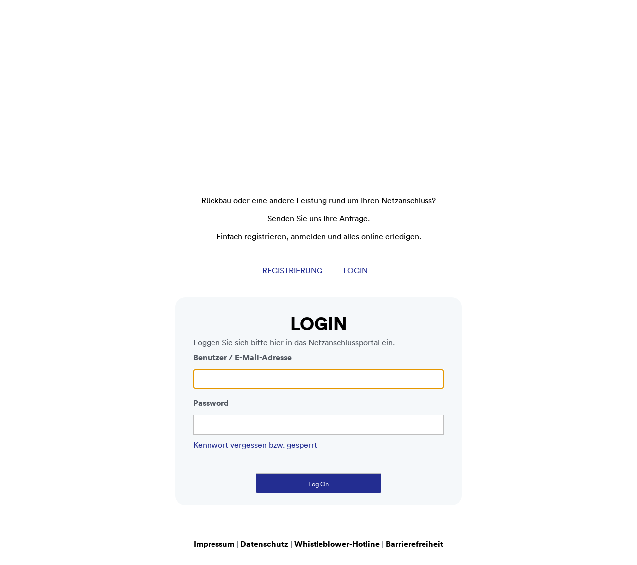

--- FILE ---
content_type: text/html; charset=utf-8
request_url: https://netzanschlussportal.mvv-netze.de/sap/bc/ui5_ui5/gobizusr/hau_ip_6050
body_size: 8549
content:
<!DOCTYPE html>
<html style="height: 100%; margin: 0;">

<head>
    <meta name="viewport" content="width=device-width, initial-scale=1.0, maximum-scale=1.0, user-scalable=no">
    <meta name="apple-mobile-web-app-capable" content="yes">
    <meta name="apple-mobile-web-app-status-bar-style" content="default">
    <title>Netzanschlussportal - MVV Netze GmbH</title>
    <link rel="shortcut icon" href="/sap/public/bc/ui2/INIT/MAH/Favicon_mah.ico" />
     <link rel="stylesheet" href="/sap/public/bc/ui2/logon/themes-v1/sap_bluecrystal/library.css" />
    <style>
@font-face {
    font-family: 'Circular-Pro';
    src: url("/sap/public/bc/ui2/INIT/MAH/Fonts/lineto-circular-pro-book.eot");
    src: url("/sap/public/bc/ui2/INIT/MAH/Fonts/lineto-circular-pro-book.eot?#iefix") format("embedded-opentype"), url("/sap/public/bc/ui2/INIT/MAH/Fonts/lineto-circular-pro-book.woff") format("woff");
    font-weight: 400;
    font-style: normal;
}

@font-face {
    font-family: 'Circular-Pro';
    src: url("/sap/public/bc/ui2/INIT/MAH/Fonts/lineto-circular-pro-black.eot");
    src: url("/sap/public/bc/ui2/INIT/MAH/Fonts/lineto-circular-pro-black.eot?#iefix") format("embedded-opentype"), url("/sap/public/bc/ui2/INIT/MAH/Fonts/lineto-circular-pro-black.woff") format("woff");
    font-weight: 700;
    font-style: normal;
}

@font-face {
    font-family: "SAP-Icons";
    src: url("/sap/public/bc/ui5_ui5/1/resources/sap/ui/core/themes/base/fonts/SAP-icons.woff2");
    src: url("/sap/public/bc/ui5_ui5/1/resources/sap/ui/core/themes/base/fonts/SAP-icons.woff") format("woff");
    src: url("/sap/public/bc/ui5_ui5/1/resources/sap/ui/core/themes/base/fonts/SAP-icons.ttf") format("truetype");
}

:not(.sapUiIcon) {
    font-family: "Circular-Pro", Arial, sans-serif;
}

.h3 {
    font-size: 24px !important;
    font-weight: 700 !important;
}

.h5 {
    font-size: 16px !important;
    font-weight: 700 !important;
}

@media (min-width: 1280px) {
    .loginWrapper {
        width: 1280px;
        margin: auto;
    }
}

@media (min-width: 1024px) {
    .sapUiSraLoginPage {
        padding: 0 2rem;
        box-sizing: border-box;
    }
}

@media (max-width: 1023px) and (min-width: 600px) {
    .sapUiSraLoginPage {
        padding: 1rem;
        box-sizing: border-box;
    }
}

.logoHeader.sapMIBar.sapMTB .sapMBarChild {
    margin: auto;
    width: 37%;
    padding-top: 1rem;
}

.logoHeader.sapMTB {
    height: auto;
}

.logoHeader.reglog .sapMITBHead {
    height: auto;
    margin: auto;
    text-align: center;
    width: 100%;
}

.logoImage .sapMImageContentImageIcon {
    height: 100%;
    width: 100%;
    max-height: 100%;
    position: static;
}

.logoImage.sapMImageContent {
    height: 100%;
    width: 100%;
    max-height: 100%;
}

.logoImage.sapMIBar>.sapMBarChild:first-child {
    margin: auto;
}

.sapMBtn .sapMBtnInner {
    background: #FFF;
    color: #002e5f;
}

.sapMBtn .sapMBtnIcon, .sapMBtnContent {
    color: #002e5f;
}

.sapThemeBrand-asBackgroundColor {
    background-color: transparent;
}

.sapUiBody {
    background-size: 100% auto;
    -webkit-background-size: 100% auto;
    background-attachment: scroll;
    color: #515760;
}

.sapUiSraLoginView {
    position: absolute;
    top: 0;
    left: 0;
    right: 0;
    bottom: 0;
}

.sapUiSraBrandingBar {
    position: absolute;
    top: 0;
    left: 0;
    right: 0;
    height: 4px;
    z-index: 99;
}

.sapUiSraHeader {
    text-align: center;
    position: absolute;
    top: 4px;
    left: 0;
    right: 0;
    background: rgba(0, 0, 0, 0.6);
    box-shadow: inset 0px 0.5rem 0px 0px rgba(0, 0, 0, 1);
    color: #ffffff;
}

.sapUiSraHeader .sapUiSraTitle {
    font-size: 1.25em;
    font-weight: 600;
    padding: 4px 16px;
}

.sapUiSraHeader .sapUiSraSubTitle {
    font-size: 1em;
    font-weight: 400;
    padding: 4px 16px;
}

.sapUiSraFooter {
    position: fixed;
    bottom: 0;
    left: 0;
    right: 0;
    height: 64px;
    z-index: 99;
}

.sapUiSraFooterAbsolute .sapUiSraFooter {
    position: absolute;
}

.sapUiSraLoginLogo {
    position: absolute;
    bottom: 16px;
    left: 16px;
    height: 32px;
}

.sapUiSraLoginCopyright {
    position: absolute;
    bottom: 16px;
    right: 16px;
    font-size: 0.75em;
    max-width: 320px;
    text-align: right;
}

.sapUiSraLoginNormalSep {
    margin-top: 64px;
}

.sapUiSraLoginPage {
    margin-right: auto;
    margin-left: auto;
    margin-top: 1.75rem;
    width: 50%;
    min-width: 450px;
    padding-bottom:50px;
}

.sapUiSraLoginPage .sapMBar+.sapMBar {
    margin-top: 8px;
}

.sapUiSraLoginPage .sapMLabel {
    font-size: 1em;
    white-space: normal;
    line-height: 40px;
    display: inline-block;
    font-weight: bold;
}

.sapUiSraLoginPage .sapMInputBase {
    margin: 0;
    height: 40px;
    padding: 0px;
}

.sapUiSraLoginPage .sapMBtn, .sapUiSraChangePwdForm .sapMBtn {
    border: 1px solid #bfbfbf;
    border-radius: 0.125rem;
    width: 50%;
    box-shadow: none;
    height: 2.5rem;
    padding: 0;
}

.sapUiSraLoginPage .sapMBtn .sapMBtnInner {
    color: rgb(14, 82, 144);
    background: rgb(255, 255, 255);
}

.sapUiSraLoginPage .sapMBtnContent {
    color: white;
    display: block;
    overflow: hidden;
    text-overflow: ellipsis;
    white-space: nowrap;
    vertical-align: top;
    text-shadow: none;
}

.sapUiSraLoginPage .sapMBtnDefault, .sapUiSraLoginPage .sapMBtnEmphasized, .sapUiSraChangePwdForm .sapMBtnDefault, .sapUiSraChangePwdForm .sapMBtnEmphasized {
    vertical-align: baseline;
}

.sapUiSraLoginPage .sapMInputBaseInner, .sapUiSraChangePwdForm .sapMInputBaseInner {
    bcolor: #000000;
    background-color: #ffffff !important;
    border: 1px solid #bfbfbf;
    font-size: 0.875rem;
    font-family: Arial, Helvetica, sans-serif;
    line-height: normal;
    height: 2.5rem;
    padding: 0 0.75rem;
    width: 100%
}

.sapUiSraLoginPage .sapUiSraMessage {
    height: auto;
    max-height: 64px;
    overflow-y: auto;
    line-height: normal;
    width: 368px;
    padding-top: 4px;
    padding-bottom: 4px;
}

.sapUiSraLoginPage .sapUiSraMessageContainer {
    margin-top: 16px;
}

.sapUiSraLoginPage .sapUiSraMessageError {
    border-color: &#x23;e52929;
    border-width: 2px;
    border-style: solid;
    background-color: &#x23;fad4d4;
}

.sapUiSraLoginPage .sapUiSraMessageInfo {
    background-color: &#x23;f7f7f7;
}

.sapUiSraLoginPage .sapThemeText {
    font-size: 0.875em;
    line-height: normal;
}

.sapUiSraMessageContainer .sapMBar {
    padding-left: 14px;
    padding-right: 14px;
}

.sapUiSraBtnBlock {
    height: 48px;
    overflow: hidden;
}

.sapUiSraLoginButtonBlock .sapUiSraBtnBlock+.sapUiSraBtnBlock {
    margin-top: 12px;
}

.sapUiSraSingleButtonBlock {
    margin-top: 48px;
}

.sapUiSraChangePwdForm .sapMBar {
    width: 100%;
}

.sapUiSraLoginForm .sapMLabel, .sapUiSraChangePwdForm .sapMLabel {
    width: 100%;
    color: #515760;
}

.sapUiSraLoginForm .sapMInputBase, .sapUiSraChangePwdForm .sapMInputBase {
    display: inline-block;
    width: 100%;
}

.sapUiSraChangePwdForm #USERNAME_FIELD-inner {
    padding: 0 8px;
}

.sapUiSraTextError {
    color: rgb(229, 41, 41);
}

.sapUiSraLoginChangePwd .sapMLabel {
    width: 100%;
    text-align: center;
}

.sapUiMozSraSelect#LANGUAGE_SELECT {
    height: 1.25em;
}

.sapMBtn.sapMBtnDefault:hover, .sapMBtn.sapMBtnDefault:focus {
    background-color: &#x23;d0d0d0;
}

.sapMBtn.sapMBtnEmphasized:hover, .sapMBtn.sapMBtnEmphasized:focus {
    background-color: &#x23;007cc0;
}

.sapUiSraMessageError:hover, .sapUiSraMessageError:focus {
    background-color: &#x23;dab4b4;
}

.sapUiSraMessageInfo:hover, .sapUiSraMessageInfo:focus {
    background-color: &#x23;d0d0d0;
}

.sapUiSraLoginPage .sapUiSraChangePwdForm .sapUiSraMessageContainer {
    margin-top: 15px;
}

/* blue message strips */
.sapMMsgStrip {
    border: 1px solid;
    border-radius: 0.1875rem;
    box-sizing: border-box;
    font-size: 0.875rem;
    font-weight: normal;
    padding: 0.4375rem 1rem;
    position: relative;
    min-height: 2rem;
}
.sapMMsgStripInformation {
    background-color: rgb(35 45 145 / 0.10);
    border-color: #232d91;
    color: #232d91;
}
.sapUiTinyMarginTopBottom {
    margin-top: 0.5rem !important;
    margin-bottom: 0.5rem !important;
}
.sapMMsgStripIcon ~ .sapMMsgStripMessage {
    margin-left: 1.5rem;
}
.sapMMsgStripMessage {
    max-height: 10rem;
    overflow: auto;
}
.sapMMsgStripInformation .sapMMsgStripIcon {
    color: #232d91 !important;
}
.sapMMsgStripIcon {
    position: absolute;
    left: 0;
    width: 2.5rem;
    text-align: center;
}
.pwHintIcon {
    font-style: normal !important;
    font-size: 10px;
    border: 1px solid;
    padding: 1px 5px 1px 5px;
    font-weight: bold;
}

@media (max-height: 720px) {
    .sapUiSraLoginPage {
        margin-top: 120px;
    }
    .sapUiSraLoginButtonBlock {
        margin-top: 32px;
    }
    .sapUiSraSingleButtonBlock {
        margin-top: 32px;
    }
}

/* Background image */

@media (orientation: portrait) {
    .sapUiBody {
        background-size: auto 100%;
        -webkit-background-size: auto 100%;
    }
}

/* Mobile portrait */

@media (max-width: 480px) and (orientation: portrait), (max-width: 360px) {
    .sapUiSraSubTitle {
        display: none;
    }
    .sapUiSraLoginView {
        font-size: 0.875em;
        overflow: visible;
    }
    .sapUiSraLoginCopyright {
        max-width: 160px;
    }
    .sapUiSraLoginPage {
        margin-top: 48px;
        width: 288px;
        min-width: 100%
    }
    .sapUiSraLoginPage .sapUiSraMessage {
        max-height: 34px;
        width: 256px;
    }
    .sapUiSraLoginPage .sapUiSraMessageContainer, sapUiSraChangePwdForm .sapUiSraMessageContainer {
        margin-top: 8px;
    }
    .sapUiSraLoginButtonBlock {
        margin-top: 8px;
    }
    .sapUiSraSingleButtonBlock {
        margin-top: 8px;
    }
    .sapUiSraLoginForm .sapMBar, .sapUiSraChangePwdForm .sapMBar {
        width: 100%;
    }
    .sapUiSraLoginForm .sapMLabel {
        width: 100%;
    }
    .sapUiSraLoginForm .sapMInputBase {
        display: inline-block;
        width: 100%;
    }
    .sapUiSraChangePwdForm .sapMLabel {
        width: 144px;
    }
    .sapUiSraChangePwdForm .sapMInputBase {
        display: inline-block;
        width: 112px;
    }
}

@media (max-height: 459px) and (orientation: portrait), (max-height: 459px) and (max-width: 360px) {
    .sapUiSraLoginHeight5 {
        height: 476px;
    }
    .sapUiSraLoginHeight5 .sapUiSraFooter {
        background-color: #f7f7f7;
    }
}

@media (max-height: 411px) and (orientation: portrait), (max-height: 411px) and (max-width: 360px) {
    .sapUiSraLoginHeight4 {
        height: 428px;
    }
    .sapUiSraLoginHeight4 .sapUiSraFooter {
        background-color: #f7f7f7;
    }
}

@media only screen and (max-height: 363px) and (orientation: portrait), (max-height: 363px) and (max-width: 360px) {
    .sapUiSraLoginHeight3 {
        height: 380px;
    }
    .sapUiSraLoginHeight3 .sapUiSraFooter {
        background-color: #f7f7f7;
    }
}

@media only screen and (max-height: 315px) and (orientation: portrait), (max-height: 315px) and (max-width: 360px) {
    .sapUiSraLoginHeight2 {
        height: 332px;
    }
    .sapUiSraLoginHeight2 .sapUiSraFooter {
        background-color: #f7f7f7;
    }
}

/* Mobile landscape */

@media (max-height: 568px) and (min-width: 361px) and (orientation: landscape) {
    .sapUiSraSubTitle {
        display: none;
    }
    .sapUiSraLoginView {
        font-size: 0.875em;
        overflow: visible;
    }
    .sapUiSraLoginPage {
        margin-top: 48px;
        width: 400px;
    }
    .sapUiSraLoginCopyright {
        max-width: 320px;
    }
    .sapUiSraLoginPage .sapUiSraMessage {
        max-height: 34px;
        width: 368px;
    }
    .sapUiSraLoginPage .sapUiSraMessageContainer {
        margin-top: 8px;
    }
    .sapUiSraBtnBlock {
        height: 40px;
    }
    .sapUiSraLoginPage .sapMBtn {
        height: 40px;
        line-height: 40px;
    }
    .sapUiSraLoginPage .sapMBtnContent {
        line-height: 40px;
    }
    .sapUiSraLoginPage .sapMBar {}
    .sapUiSraLoginButtonBlock {
        margin-top: 8px;
    }
    .sapUiSraLoginButtonBlock .sapUiSraBtnBlock {
        display: inline-block;
        width: 192px;
    }
    .sapUiSraLoginButtonBlock .sapUiSraBtnBlock+.sapUiSraBtnBlock {
        margin-top: 0;
        margin-left: 16px;
    }
    .sapUiSraAfterLogin .sapUiSraLoginButtonBlock .sapUiSraBtnBlock {
        display: block;
        width: 400px;
    }
    .sapUiSraSingleButtonBlock {
        margin-top: 8px;
    }
    .sapUiSraLoginForm .sapMBar, .sapUiSraChangePwdForm .sapMBar {
        width: 368px;
    }
    .sapUiSraLoginForm .sapMInputBase {
        display: inline-block;
        width: 248px;
    }
    .sapUiSraChangePwdForm .sapMLabel {
        width: 176px;
    }
    .sapUiSraChangePwdForm .sapMInputBase {
        display: inline-block;
        width: 192px;
    }
}

@media (max-height: 395px) and (min-width: 361px) and (orientation: landscape) {
    .sapUiSraLoginHeight5 {
        height: 412px;
    }
    .sapUiSraLoginHeight5 .sapUiSraFooter {
        background-color: #f7f7f7;
    }
}

@media (max-height: 347px) and (min-width: 361px) {
    .sapUiSraLoginHeight4 {
        height: 364px;
    }
    .sapUiSraLoginHeight4 .sapUiSraFooter {
        background-color: #f7f7f7;
    }
}

@media (max-height: 299px) and (min-width: 361px) {
    .sapUiSraLoginHeight3 {
        height: 316px;
    }
    .sapUiSraLoginHeight3 .sapUiSraFooter {
        background-color: #f7f7f7;
    }
}

@media (max-height: 251px) and (min-width: 361px) {
    .sapUiSraLoginHeight2 {
        height: 268px;
    }
    .sapUiSraLoginHeight2 .sapUiSraFooter {
        background-color: #f7f7f7;
    }
}

@media (max-height: 200px) {
    .sapUiSraFooter {
        display: none;
    }
}

/* Login animation */

.sapUiSraLoginPage {
    opacity: 1;
    transform: scale(1);
    transition: all 0.5s cubic-bezier(0.420, 0.000, 0.580, 1.000);
    -webkit-transform: scale(1);
    -webkit-transition: all 0.5s cubic-bezier(0.420, 0.000, 0.580, 1.000);
    -ms-transform: scale(1);
    -ms-transition: all 0.5s cubic-bezier(0.420, 0.000, 0.580, 1.000);
}

.sapUiSraLoginSplashScreen .sapUiSraLoginPage {
    opacity: 0.5;
    transform: scale(0.5);
    -webkit-transform: scale(0.5);
    -ms-transform: scale(0.5);
}

.sapUiSraAfterLogin .sapUiSraLoginHidden {
    opacity: 0;
    transition: opacity 0.5s;
    -webkit-transition: opacity 0.5s;
    -ms-transition: opacity 0.5s;
}

.sapUiSraLoginBtnBlock {
    position: relative;
    text-align: center;
}

.sapUiSraDisplayBeforeLogin {
    display: block;
}

.sapUiSraAfterLogin .sapUiSraDisplayBeforeLogin {
    display: none;
}

.sapUiSraDisplayAfterLogin {
    display: none;
    opacity: 0;
    transition: opacity 0.2s;
    -webkit-transition: opacity 0.2s;
    -ms-transition: opacity 0.2s;
}

.sapUiSraAfterLogin .sapUiSraDisplayAfterLogin {
    display: block;
    opacity: 1;
}

.sapUiSraLogonAnimation {
    display: none;
    opacity: 0;
    transition: opacity 0.2s;
    -webkit-transition: opacity 0.2s;
    -ms-transition: opacity 0.2s;
}

.sapUiSraShowLogonAnimation .sapUiSraLogonAnimation {
    display: block;
    opacity: 1;
}

#sapUiSraFlower {
    opacity: .5;
    position: absolute;
    right: 0;
    top: 0;
    left: 0;
    margin: 0 auto;
    padding-right: 25px;
    width: 25px;
}

.sapUiSraFlowerBlossom {
    animation-name: sapUiSraFlowerBlossomRotate;
    animation-iteration-count: infinite;
    animation-timing-function: linear;
    position: absolute;
    height: 25px;
    width: 25px;
    transform-origin: 100% 100%;
    -webkit-animation-name: sapUiSraFlowerBlossomRotate;
    -webkit-animation-iteration-count: infinite;
    -webkit-animation-timing-function: linear;
    -webkit-transform-origin: 100% 100%;
    -moz-transform-origin: 100% 100%;
}

.sapMBtn .sapUiSraFlowerBlossom {
    position: absolute;
    margin-left: auto;
    margin-right: auto;
    top: -77px;
    left: -100px;
    right: 0;
    opacity: 0.5;
    height: 100px!important;
    width: 100px!important;
}

#sapUiSraFlower .sapUiSraFlowerBlossom {
    animation-duration: 4s;
    -webkit-animation-duration: 4s;
}

.sapUiSraFlowerLeafContainer {
    animation-direction: alternate;
    animation-iteration-count: infinite;
    animation-timing-function: linear;
    position: absolute;
    height: inherit;
    width: inherit;
    transform-origin: 100% 100%;
    -webkit-animation-direction: alternate;
    -webkit-animation-iteration-count: infinite;
    -webkit-animation-timing-function: linear;
    -webkit-transform-origin: 100% 100%;
    -moz-transform-origin: 100% 100%;
}

.sapUiSraFlowerLeaf {
    animation-direction: alternate;
    animation-iteration-count: infinite;
    animation-timing-function: ease-in;
    background-color: #009DE0;
    border-radius: 100px;
    border-bottom-right-radius: 0;
    position: absolute;
    height: inherit;
    width: inherit;
    transform-origin: 100% 100%;
    -webkit-animation-direction: alternate;
    -webkit-animation-iteration-count: infinite;
    -webkit-animation-timing-function: ease-in;
    -webkit-transform-origin: 100% 100%;
    -moz-transform-origin: 100% 100%;
}

.sapMBtn #sapUiSraFlower .sapUiSraFlowerLeaf {
    background-color: white;
}

#sapUiSraFlower .sapUiSraFlowerLeafContainer1 {
    animation-duration: 4s;
    animation-name: sapUiSraFlowerFadeLeaf-1;
    -webkit-animation-duration: 4s;
    -webkit-animation-name: sapUiSraFlowerFadeLeaf-1;
}

#sapUiSraFlower .sapUiSraFlowerLeafContainer2 {
    animation-duration: 10s;
    animation-name: sapUiSraFlowerFadeLeaf-2;
    -webkit-animation-duration: 10s;
    -webkit-animation-name: sapUiSraFlowerFadeLeaf-2;
}

#sapUiSraFlower .sapUiSraFlowerLeafContainer3 {
    animation-duration: 9s;
    animation-name: sapUiSraFlowerFadeLeaf-3;
    -webkit-animation-duration: 9s;
    -webkit-animation-name: sapUiSraFlowerFadeLeaf-3;
}

#sapUiSraFlower .sapUiSraFlowerLeafContainer4 {
    animation-duration: 6s;
    animation-name: sapUiSraFlowerFadeLeaf-4;
    -webkit-animation-duration: 6s;
    -webkit-animation-name: sapUiSraFlowerFadeLeaf-4;
}

#sapUiSraFlower .sapUiSraFlowerLeafContainer5 {
    animation-duration: 10s;
    animation-name: sapUiSraFlowerFadeLeaf-5;
    -webkit-animation-duration: 10s;
    -webkit-animation-name: sapUiSraFlowerFadeLeaf-5;
}

.sapUiSraFlowerLeaf1 {
    animation-duration: 0.75s;
    -webkit-animation-duration: 0.75s;
    transform: rotate(0deg);
    -moz-transform: rotate(0deg);
    -webkit-transform: rotate(0deg);
}

#sapUiSraFlower .sapUiSraFlowerLeaf1 {
    animation-name: sapUiSraFlowerScaleLeaf-1;
    -webkit-animation-name: sapUiSraFlowerScaleLeaf-1;
}

.sapUiSraFlowerLeaf2 {
    animation-duration: 0.5s;
    -webkit-animation-duration: 0.5s;
    transform: rotate(72deg);
    -moz-transform: rotate(72deg);
    -webkit-transform: rotate(72deg);
}

#sapUiSraFlower .sapUiSraFlowerLeaf2 {
    animation-name: sapUiSraFlowerScaleLeaf-2;
    -webkit-animation-name: sapUiSraFlowerScaleLeaf-2;
}

.sapUiSraFlowerLeaf3 {
    animation-duration: 0.6s;
    -webkit-animation-duration: 0.6s;
    transform: rotate(144deg);
    -moz-transform: rotate(144deg);
    -webkit-transform: rotate(144deg);
}

#sapUiSraFlower .sapUiSraFlowerLeaf3 {
    animation-name: sapUiSraFlowerScaleLeaf-3;
    -webkit-animation-name: sapUiSraFlowerScaleLeaf-3;
}

.sapUiSraFlowerLeaf4 {
    animation-duration: 0.9s;
    -webkit-animation-duration: 0.9s;
    transform: rotate(216deg);
    -moz-transform: rotate(216deg);
    -webkit-transform: rotate(216deg);
}

#sapUiSraFlower .sapUiSraFlowerLeaf4 {
    animation-name: sapUiSraFlowerScaleLeaf-4;
    -webkit-animation-name: sapUiSraFlowerScaleLeaf-4;
}

.sapUiSraFlowerLeaf5 {
    animation-duration: 1.3s;
    -webkit-animation-duration: 1.3s;
    transform: rotate(288deg);
    -moz-transform: rotate(288deg);
    -webkit-transform: rotate(288deg);
}

#sapUiSraFlower .sapUiSraFlowerLeaf5 {
    animation-name: sapUiSraFlowerScaleLeaf-5;
    -webkit-animation-name: sapUiSraFlowerScaleLeaf-5;
}

@keyframes sapUiSraFlowerBlossomRotate {
    100% {
        transform: rotate(360deg);
        -moz-transform: rotate(360deg);
    }
}

@-webkit-keyframes sapUiSraFlowerBlossomRotate {
    from {
        -webkit-transform: rotate(0deg);
    }
    to {
        -webkit-transform: rotate(360deg);
    }
}

@keyframes sapUiSraFlowerFadeLeaf-1 {
    0% {
        opacity: 0.2;
    }
    50% {
        opacity: 1;
    }
    100% {
        opacity: 0.2;
    }
}

@keyframes sapUiSraFlowerFadeLeaf-2 {
    0% {
        opacity: 0.2;
    }
    50% {
        opacity: 1;
    }
    100% {
        opacity: 0.2;
    }
}

@keyframes sapUiSraFlowerFadeLeaf-3 {
    0% {
        opacity: 0.2;
    }
    50% {
        opacity: 1;
    }
    100% {
        opacity: 0.2;
    }
}

@keyframes sapUiSraFlowerFadeLeaf-4 {
    0% {
        opacity: 0.2;
    }
    50% {
        opacity: 1;
    }
    100% {
        opacity: 0.2;
    }
}

@keyframes sapUiSraFlowerFadeLeaf-5 {
    0% {
        opacity: 0.2;
    }
    50% {
        opacity: 1;
    }
    100% {
        opacity: 0.2;
    }
}

@-webkit-keyframes sapUiSraFlowerFadeLeaf-1 {
    0% {
        opacity: 0.2;
    }
    50% {
        opacity: 1;
    }
    100% {
        opacity: 0.2;
    }
}

@-webkit-keyframes sapUiSraFlowerFadeLeaf-2 {
    0% {
        opacity: 0.2;
    }
    50% {
        opacity: 1;
    }
    100% {
        opacity: 0.2;
    }
}

@-webkit-keyframes sapUiSraFlowerFadeLeaf-3 {
    0% {
        opacity: 0.2;
    }
    50% {
        opacity: 1;
    }
    100% {
        opacity: 0.2;
    }
}

@-webkit-keyframes sapUiSraFlowerFadeLeaf-4 {
    0% {
        opacity: 0.2;
    }
    50% {
        opacity: 1;
    }
    100% {
        opacity: 0.2;
    }
}

@-webkit-keyframes sapUiSraFlowerFadeLeaf-5 {
    0% {
        opacity: 0.2;
    }
    50% {
        opacity: 1;
    }
    100% {
        opacity: 0.2;
    }
}

@keyframes sapUiSraFlowerScaleLeaf-1 {
    100% {
        transform: scale(1.25) rotate(0deg);
    }
}

@keyframes sapUiSraFlowerScaleLeaf-2 {
    100% {
        transform: scale(1.25) rotate(77deg);
    }
}

@keyframes sapUiSraFlowerScaleLeaf-3 {
    100% {
        transform: scale(1.25) rotate(144deg);
    }
}

@keyframes sapUiSraFlowerScaleLeaf-4 {
    100% {
        transform: scale(1.25) rotate(216deg);
    }
}

@keyframes sapUiSraFlowerScaleLeaf-5 {
    100% {
        transform: scale(1.25) rotate(288deg);
    }
}

@-webkit-keyframes sapUiSraFlowerScaleLeaf-1 {
    100% {
        -webkit-transform: scale(1.25) rotate(0deg);
    }
}

@-webkit-keyframes sapUiSraFlowerScaleLeaf-2 {
    100% {
        -webkit-transform: scale(1.25) rotate(77deg);
    }
}

@-webkit-keyframes sapUiSraFlowerScaleLeaf-3 {
    100% {
        -webkit-transform: scale(1.25) rotate(144deg);
    }
}

@-webkit-keyframes sapUiSraFlowerScaleLeaf-4 {
    100% {
        -webkit-transform: scale(1.25) rotate(216deg);
    }
}

@-webkit-keyframes sapUiSraFlowerScaleLeaf-5 {
    100% {
        -webkit-transform: scale(1.25) rotate(288deg);
    }
}

.sapMBtn, .sapMBtnEmphasized {
    background-color: transparent;
}

.sapUiSraLoginForm, .sapUiSraChangePwdForm, .sapUiSraChangePwdEndForm {
    padding: 1rem 2.25rem;
    box-sizing: border-box;
    background-color: #f5f8fa;
    border-radius: 1.25rem;
    margin-bottom: 70px;
}

h1 {
    text-align: center;
    width: 100%;
    color: #000000;
    text-transform: uppercase;
    font-weight: 700;
    font-size: 2.25rem;
    margin-top: 11px;
    margin-bottom: 5px
}

input:-webkit-autofill {
    -webkit-box-shadow: 0 0 0px 1000px #fff inset !important;
    color: #515760;
}

.switch_login {
    text-align: center;
    margin-bottom: 2.8rem;
    margin-left: -15px;
}

.switch_login a {
    color: #232d91;
    text-transform: uppercase;
    text-decoration: none;
    padding: 19px;
}

.forgot_pw a, .forgot_pw {
    color: #232d91;
    text-decoration: none;
    margin-top: 10px;
}

.sapUiSraBrandingBar {
    background-color: #232d91;
}

.sapUiSraLoginPage .sapUiSraMessageError {
    background-color: #fbdfdf;
    border-color: #e52929;
    border: 1px solid #e52929;
    border-radius: 0.1875rem;
    box-sizing: border-box;
    font-size: 0.875rem;
    font-weight: normal;
    padding: 0.4375rem 1rem;
    position: relative;
}

.sapUiSraLoginPage .sapUiSraMessageContainer {
    margin-top: 0px;
    margin-bottom: 15px;
    width: 100%;
}

.sapUiSraLoginPage .sapUiSraMessageError {
    width: 100%;
}

.sapUiSraChangePwdForm, .sapUiSraChangePwdEndForm {
    margin-top: 100px;
}

.sapUiSraLoginPage .sapMBtn, .sapUiSraChangePwdForm .sapMBtn {
    display: block;
    margin: auto;
    background-color: #232d91;
}

.regIntroText{
    text-align: center;
    color:black !important;
    margin-bottom: 3rem;
}

/* NEW */

/* .loginWrapper{
    color: #000000;
font-size: 1rem;
-webkit-tap-highlight-color: transparent;
height: 100%;
position: relative;
isolation: isolate;
z-index: 0;
font-family: Hind;
display: block;
box-sizing: border-box;
padding-top: 1rem;
width: 50% !important;
margin: auto;
} */

.loginWrapper {
    padding-top: 1rem;
    box-sizing: border-box;
}

.logoHeader {
    font-size: 1rem;
    -webkit-tap-highlight-color: transparent;
    display: block;
    width: 100%;
    position: relative;
    z-index: 1;
    line-height: 3rem;
    text-shadow: 0 0.0625rem 0 rgba(255, 255, 255, 0.5);
    font-family: Hind;
    height: 9rem;
    box-shadow: none;
    background: -webkit-linear-gradient(top, #f7f7f7 0, #f2f2f2 33%, #f2f2f2 75%, #ededed 100%);
    color: #666666;
    background-color: #ffffff;
    filter: none;
    background-image: none;
}

#__bar0-BarLeft {
    font-size: 1rem;
    line-height: 3rem;
    text-shadow: 0 0.0625rem 0 rgba(255, 255, 255, 0.5);
    color: #666666;
    -webkit-tap-highlight-color: transparent;
    white-space: nowrap;
    overflow: hidden;
    text-overflow: ellipsis;
    position: absolute;
    height: 100%;
    left: 0;
    margin-left: 0;
    box-sizing: border-box;
    padding-left: 0.25rem;
    font-family: Hind;
}

#__bar0-BarMiddle {
    font-size: 1rem;
    line-height: 3rem;
    text-shadow: 0 0.0625rem 0 rgba(255, 255, 255, 0.5);
    color: #666666;
    -webkit-tap-highlight-color: transparent;
    text-align: center;
    width: 100%;
    height: 0;
    top: 0;
    left: 0;
    font-family: Hind;
}

#__bar0-BarPH {
    font-size: 1rem;
    line-height: 3rem;
    text-shadow: 0 0.0625rem 0 rgba(255, 255, 255, 0.5);
    color: #666666;
    text-align: center;
    -webkit-tap-highlight-color: transparent;
    white-space: nowrap;
    overflow: hidden;
    text-overflow: ellipsis;
    display: inline-block;
    height: 3rem;
    vertical-align: top;
    box-sizing: border-box;
    padding-right: 0.25rem;
    padding-left: 0.25rem;
    font-family: Hind;
    width: 100%;
}

#__bar0-BarRight {
    font-size: 1rem;
    line-height: 3rem;
    text-shadow: 0 0.0625rem 0 rgba(255, 255, 255, 0.5);
    color: #666666;
    -webkit-tap-highlight-color: transparent;
    white-space: nowrap;
    overflow: hidden;
    text-overflow: ellipsis;
    position: absolute;
    height: 100%;
    text-align: right;
    right: 0;
    margin-right: 0;
    box-sizing: border-box;
    padding-right: 0.25rem;
    font-family: Hind;
}

.logoImage {
    line-height: 3rem;
    color: #666666;
    text-align: center;
    white-space: nowrap;
    -webkit-tap-highlight-color: transparent;
    outline: none;
    height: 100%;
    width: 100%;
    max-height: 100%;
    position: static;
    margin-left: 0;
    margin-right: 0;
}

.logoImage .sapMImageContentImageIcon {
    line-height: 3rem;
    text-align: center;
    white-space: nowrap;
    border: none;
    -webkit-tap-highlight-color: rgba(255, 255, 255, 0);
    display: block;
    position: absolute;
    right: 6px;
    bottom: 0;
    height: 100%;
    width: 100%;
    max-height: 100%;
}

#LOGIN_LINK:hover .sapMBtnContent {
    color: #002e5f;
}

#LOGIN_LINK:hover {
    background-color: #eaeaea;
}

/* Footer/Impressum */
.legalFooter {
    position: fixed;
    height: 50px;
    line-height: 50px;
    width: 100%;
    bottom: 0;
    z-index: 1000;
    text-align: center;
    background: white;
    border-top: 1px solid black;

}

.legalFooter a {
    color: black;
    text-decoration: none;
}

.legalFooter a:hover {
    text-decoration: underline;
}</style>

    <!--[if lte IE 8]>
<style>
.dummy { }
.sapUiSraLoginPage { margin-top: 120px; }
.sapUiSraLoginPage .sapMInputBase { height: 40px; padding-top: 10px; line-height: 40px; }
.sapUiSraLoginPage .sapMInputBaseInner { line-height: 40px; }
.sapUiSraChangePwdForm .sapMInputBase#USERNAME_FIELD { padding-top: 0px; }
.sapUiSraChangePwdForm .sapMInputBaseInner { line-height: 40px; }
.sapUiBody { filter: progid:DXImageTransform.Microsoft.AlphaImageLoader(src="/sap/public/bc/ui2/logon/img/login_background_ie8.jpg",sizingMethod='scale'); }
</style>

<![endif]-->
    <style id="antiClickjack" type="text/css">
        body {
            display: none !important;
        }
    </style>
    <script>
function icf_system_cookiesDisabled(){
var cookie_field = document.getElementsByName("sap-system-login-cookie_disabled")[0];
var cookie_old = cookie_field.value;
document.cookie = "Active=true;EXPIRES=Monday, 31-Dec-2026 23:59:59 GMT;";
if (document.cookie.indexOf("Active=true") >= 0) {
document.cookie = "Active=true;EXPIRES=Monday, 31-Dec-2026 23:59:59 GMT;";
cookie_field.value = "";
}
else{
cookie_field.value = "X";
}
return cookie_field.value != cookie_old;
}
function icf_system_cookieCheck(){
if (! document.getElementsByName("sap-system-login-basic_auth")[0].value ) {
if (icf_system_cookiesDisabled())
document.loginForm.submit();
}
}
function setFocusSafe(name){
  var el = document.getElementsByName(name)[0];
  if (!el.disabled) el.focus();
}
var wait = 4000;
function selfSubmit(){
  sapSL_Submit( "" );
}
function checkKey2Login(evt){
var keyCode = document.layers ? evt.which : document.all ? evt.keyCode : evt.keyCode;
if(keyCode == 13) 
callSubmitLogin('onLogin');
}
function checkKey2Changepw(evt){
var keyCode = document.layers ? evt.which : document.all ? evt.keyCode : evt.keyCode;
if(keyCode == 13) 
callSubmitChangepw('onDoChangePwd');
}
function callSubmitSysmsg(value){
    document.getElementsByName("sap-system-login-oninputprocessing")[0].value = value;
    document.systemMessageForm.submit();
}
function callSubmitSessionQuery(value){
    document.getElementsByName("sap-system-login-oninputprocessing")[0].value = value;
    document.sessionQuery.submit();
}
function callSubmitChangepw(value){
if(value == "onDoDeletePwd"){
document.getElementsByName("sap-system-login-oninputprocessing")[0].value = value;
document.changePWForm.submit();
return;
}
document.getElementsByName("sap-system-login-oninputprocessing")[0].value = value;
var sap_pwd = document.getElementsByName("sap-password")[0];
if (sap_pwd) sap_pwd.value = document.getElementsByName("sap-system-login-password")[0].value;
document.changePWForm.submit();
}
function callSubmitLogin(value){
if(document.getElementsByName("sap-alias")[0].value.length==0){
alert("Enter\x20your\x20user");
document.getElementsByName("sap-alias")[0].focus(); return;
}
if(document.getElementsByName("sap-password")[0].value.length==0){
alert("Enter\x20a\x20password");
document.getElementsByName("sap-password")[0].focus();
return;
}
document.getElementsByName("sap-system-login-oninputprocessing")[0].value=value;
sapSL_Protect();
document.loginForm.submit();
}
function sapSL_Submit(event) {
document.getElementsByName("sap-system-login-oninputprocessing")[0].value=event;
sapSL_Protect();
document.loginForm.submit();
return false;
}

function sapSL_LoginButton_onClick(obj,event) {
  if (!sapUrMapi_Button_checkClick(obj.id,event)) return true;
  return sapSL_LoginSubmit();
}

function sapSL_MessageBoxButton_onClick(obj,event) {
  if (!sapUrMapi_Button_checkClick(obj.id,event)) return true;
  return sapSL_Submit("");
}

function sapSL_Protect() {
}
  var sraLogin = {};
  sraLogin.context = "login";
  sraLogin.languages ={ lang: "DE", direction: "ltr", available: [] };
  sraLogin.texts ={ error_user_initial: "Enter\x20your\x20user", error_pwd_initial: "Enter\x20a\x20password", error_client_initial: "Enter\x20a\x20client" }
  sraLogin.options = { selectLanguage:false, selectClient:false };
  sraLogin.styles = { submit_disabled: "", changePassword_hidden: "", confirmPassword_error: "sapUiSraTextError" };
</script>
    <script src="/sap/public/bc/ui2/logon/login.js"></script>
    
    <script>
        (function () {
            var needActivation = true;
            function frameActivate() {
                var antiClickjack = document.getElementById("antiClickjack");
                if (antiClickjack) {
                    antiClickjack.parentNode.removeChild(antiClickjack);
                }
            }
            function registerHandler() {
                if (window.addEventListener) {
                    window.addEventListener("message", handleMessage);
                }
                else if (window.attachEvent) {
                    window.attachEvent("onmessage", handleMessage);
                }
            }
            function unregisterHandler() {
                if (window.removeEventListener) {
                    window.removeEventListener("message", handleMessage);
                }
                else if (window.detachEvent) {
                    window.detachEvent("onmessage", handleMessage);
                }
            }
            function handleMessage(event) {
                var origin = window.location.protocol + "//" + window.location.host;
                if (event.source && (event.source !== window.parent)) {
                    return;
                }
                if (event.origin === origin) {
                    frameActivate();
                    unregisterHandler();
                }
            }
            try {
                if ((top === self) || (top.location.href)) {
                    needActivation = false;
                    frameActivate();
                }
            }
            catch (e) {
            }
            if (needActivation) {
                registerHandler();
                // Portal support: hosting page has same origin but performed domain relaxation
                window.parent.postMessage("ClickJackProt:", "*");
                window.parent.postMessage("SAPFramingControl:", "*");
            }
        }());
    </script>
</head>


<body class="sapUiBody sapUiSraLoginSplashScreen" style="direction: ltr;">
    <div id="LOGIN_PAGE" class="sapUiSraLoginView sapMPage sapUiSraLoginHeight2 " onload="icf_system_cookieCheck ()">
        <div class="sapUiSraBrandingBar sapThemeBrand-asBackgroundColor"></div>
        <div class="sapUiSraHeader" style="display: none;">
            <div class="sapUiSraTitle"></div>
            <div class="sapUiSraSubTitle"></div>
        </div>


        <!--<div class="sapUiSraFooter"><div class="sapUiSraLoginLogo"><img src="/sap/public/bc/ui2/INIT/MAH/mah_logo.svg" width="64" /></div><div class="sapUiSraLoginCopyright">Copyright &copy; 2025 SAP SE. All rights reserved.</div></div>-->
        <div class="loginWrapper">
            <!-- LOGO -->



            <header aria-labelledby="__text1" id="__bar0" data-sap-ui="__bar0" data-sap-ui-fastnavgroup="true"
                role="toolbar"
                class="logoHeader sapMBar sapMBar-CTX sapMContent-CTX sapMHeader-CTX sapMIBar sapMIBar-CTX sapMPageHeader">
                <div id="__bar0-BarLeft" class="sapMBarContainer sapMBarLeft"></div>
                <div id="__bar0-BarMiddle" class="sapMBarMiddle">
                    <div id="__bar0-BarPH" style="width:100%" class="sapMBarContainer sapMBarPH">
                        <div id="__content0" data-sap-ui="__content0" title="Logo"
                            class="logoImage sapMBarChild sapMImageContent">
                            <img id="__content0-icon-image" data-sap-ui="__content0-icon-image" src="/sap/public/bc/ui2/INIT/MAH/mah_logo.svg"
                                class="sapMImageContentImageIcon sapMImg sapMImgFocusable" alt="Logo" aria-label="Logo">
                        </div>
                    </div>
                </div>
                <div id="__bar0-BarRight" class="sapMBarContainer sapMBarRight"></div>
            </header>

            <div class="sapUiSraLoginPage footerSpace" id="LOGIN_PAGE_FULL">
                <div class="regIntroText sapMFT sapUiResponsiveMargin">
                    <p class="h3">In wenigen Schritten zu Ihrem Netzanschluss!</p>
                    <p><strong>Unser Online-Service für alle Bauherren.</strong></p>
                    <p>Benötigen Sie einen neuen Netzanschluss? Wünschen Sie eine Änderung, den Rückbau oder eine andere Leistung rund um Ihren Netzanschluss?</p>
                    <p>Senden Sie uns Ihre Anfrage.</p>
                    <p>Einfach registrieren, anmelden und alles online erledigen.</p>
                </div>

                <div class="switch_login"> <a href="/sap/bc/ui5_ui5/gobizusr/hau_ip_um_6050/index.html">Registrierung</a> <a
                        href="">Login</a> </div>

                <form class="sapUiSraLoginForm" id="LOGIN_FORM" name="loginForm" action="/sap/bc/ui5_ui5/gobizusr/hau_ip_6050" method="post"
                    autocomplete="off">
                    
<input type="hidden" name="sap-system-login-oninputprocessing" value="">
<input type="hidden" name="sap-urlscheme" value="">
<input type="hidden" name="sap-system-login" value="onLogin">
<input type="hidden" name="sap-system-login-basic_auth" value="">
<input type="hidden" name="sap-client" value="010">
<input type="hidden" name="sap-language" value="DE">
<input type="hidden" name="sap-accessibility" value="">
<input type="hidden" name="sap-login-XSRF" value="9dLef2k-YHdk3sgdLYnid09VSRGFpGUcxsic9OgDr3U&#x3d;">
<input type="hidden" name="sap-system-login-cookie_disabled" value="">
<input type="hidden" name="sap-hash" value="">

                    <h1> Login</h1>
                    <span> Loggen Sie sich bitte hier in das Netzanschlussportal ein. </span>
                    <!-- in case of inline-block display spaces matter! -->
                    <div class="sapUiSraLoginInputBlock">

                        <div id="USERNAME_BLOCK" class="sapMBar  sapUiSraLoginHidden"
                            onclick="fioriLogin.setInputFocus('USERNAME_FIELD-inner')">
                            <label id="USERNAME_LABEL" for="USERNAME_FIELD-inner" class="sapMLabel"
                                onclick="fioriLogin.setInputFocus('USERNAME_FIELD-inner')">Benutzer / E-Mail-Adresse</label>
                            <div id="USERNAME_FIELD" class="sapMInputBase">
                                <input id="USERNAME_FIELD-inner" tabindex="1" type="text" class="sapMInputBaseInner"
                                    name="sap-alias" maxlength="40 " inputmode="verbatim"
                                    autocomplete="off" autocorrect="off" autocapitalize="none" />
                            </div>
                        </div>


                        <div id="PASSWORD_BLOCK" class="sapMBar sapUiSraLoginHidden"
                            onclick="fioriLogin.setInputFocus('PASSWORD_FIELD-inner')"><label id="PASSWORD_LABEL"
                                for="PASSWORD_FIELD-inner" class="sapMLabel"
                                onclick="fioriLogin.setInputFocus('PASSWORD_FIELD-inner')">Password</label>
                            <div id="PASSWORD_FIELD" class="sapMInputBase"><input id="PASSWORD_FIELD-inner" tabindex="2"
                                    type="password" class="sapMInputBaseInner" name="sap-password"
                                    inputmode="verbatim" /></div>
                        </div>

                        <div class="forgot_pw"> <a
                                href="/sap/bc/ui5_ui5/gobizusr/hau_ip_um_6050/index.html#forgotPassword">Kennwort vergessen bzw. gesperrt</a>
                        </div>

                        <!--<div id="LANGUAGE_BLOCK" class="sapMBar   sapUiSraLoginHidden" style="display: none;"><label id="LANGUAGE_LABEL" for="LANGUAGE_SELECT" class="sapMLabel">Language</label><div id="LANGUAGE_SELECT_BLOCK" class="sapMInputBase sapUiSraSelectBlock"><select id="LANGUAGE_SELECT" tabindex="3" class="sapMInputBaseInner sapUiSraSelect"></select></div></div>
<div id="CLIENT_BLOCK" class="sapMBar sapMPanelBG sapMPanelBGTranslucent sapUiSraLoginHidden" style="display: none;" onclick="fioriLogin.setInputFocus('CLIENT_FIELD-inner')"><label id="CLIENT_LABEL" for="CLIENT_FIELD-inner" class="sapMLabel" onclick="fioriLogin.setInputFocus('CLIENT_FIELD-inner')">Client</label><div id="CLIENT_FIELD" class="sapMInputBase"><input id="CLIENT_FIELD-inner" tabindex="4" type="text" value="010" maxlength="3" size="3" class="sapMInputBaseInner" name="sap-client" inputmode="verbatim" /></div></div>-->

                    </div>



                    <div class="sapUiSraMessageContainer">
                        <div id="LOGIN_ERROR_BLOCK" tabindex="5" class="sapMBar sapUiSraMessage sapUiSraMessageError"
                            style="visibility: hidden;"><label id="LOGIN_LBL_ERROR"
                                class="sapThemeText"></label></div>
                    </div>


                    <div class="sapUiSraLoginButtonBlock">
                        <div class="sapUiSraBtnBlock sapUiSraLoginBtnBlock sapThemeBrand-asBackgroundColor"><button
                                type="submit" id="LOGIN_LINK" tabindex="6" class="sapMBtn sapMBtnEmphasized"
                                onclick="return fioriLogin.submitLogin('sap-system-login-oninputprocessing', 'onLogin')">

                                <div class="sapUiSraLogonAnimation" id="sapUiSraFlower">
                                    <div class="sapUiSraFlowerBlossom">
                                        <div class="sapUiSraFlowerLeafContainer sapUiSraFlowerLeafContainer1">
                                            <div class="sapUiSraFlowerLeaf sapUiSraFlowerLeaf1"></div>
                                        </div>
                                        <div class="sapUiSraFlowerLeafContainer sapUiSraFlowerLeafContainer2">
                                            <div class="sapUiSraFlowerLeaf sapUiSraFlowerLeaf2"></div>
                                        </div>
                                        <div class="sapUiSraFlowerLeafContainer sapUiSraFlowerLeafContainer3">
                                            <div class="sapUiSraFlowerLeaf sapUiSraFlowerLeaf3"></div>
                                        </div>
                                        <div class="sapUiSraFlowerLeafContainer sapUiSraFlowerLeafContainer4">
                                            <div class="sapUiSraFlowerLeaf sapUiSraFlowerLeaf4"></div>
                                        </div>
                                        <div class="sapUiSraFlowerLeafContainer sapUiSraFlowerLeafContainer5">
                                            <div class="sapUiSraFlowerLeaf sapUiSraFlowerLeaf5"></div>
                                        </div>
                                    </div>
                                </div>

                                <span class="sapMBtnContent  sapUiSraDisplayBeforeLogin">Log On</span><span
                                    class="sapMBtnContent sapMLabelBold sapUiSraDisplayAfterLogin">Log On</span>
                            </button>
                        </div>
                    </div>


                </form>
	
            </div>
        </div>
    </div>
	<!-- Impressum -->
    <footer class="legalFooter"><a class="h5" href="https://mvv-netze.de/impressum" target="_blank">Impressum</a> | <a class="h5" href="https://mvv-netze.de/datenschutz" target="_blank">Datenschutz</a> | <a class="h5" href="https://www.mvv-netze.de/whistleblower-hotline" target="_blank">Whistleblower-Hotline</a> | <a class="h5" href="https://www.mvv-netze.de/barrierefreiheit-netzanschlussportal" target="_blank">Barrierefreiheit</a></footer>
    <script>setTimeout(function () { document.body.className = "sapUiBody"; }, 50);</script>
</body>

</html>

--- FILE ---
content_type: text/css
request_url: https://netzanschlussportal.mvv-netze.de/sap/public/bc/ui2/logon/themes-v1/sap_bluecrystal/library.css
body_size: 757
content:
.sapUiBody {
    background-color: #ffffff;
    color: #000000;
    font-family: Arial, Helvetica, sans-serif;
    font-size: 1rem;
    height: 100%;
    margin: 0;
    width: 100%
}
.sapMBar {
    display: block;
    width: 100%;
    position: relative
}
.sapMBtn {
    height: 3.000rem;
    line-height: 2.375rem;
    margin: 0;
    padding: 0.250rem 0;
    vertical-align: top;
    background-color: transparent;
    border: none;
    cursor: pointer
}
.sapMBtn::-moz-focus-inner {
    padding: 0;
    border: 0
}
.sapMBtn:focus {
    outline: none
}
.sapMBtnContent {
    display: block;
    overflow: hidden;
    text-overflow: ellipsis;
    white-space: nowrap;
    vertical-align: top;
    line-height: 2.5rem
}
.sapMBtnDefault {
    color: #000000;
    background-color: #f7f7f7;
    border-color: rgba(100, 114, 123, 0.96);
    text-shadow: none
}
.sapMBtnEmphasized {
    background-image: none;
    background-color: #009de0;
    border-color: #008bc7;
    color: #ffffff;
    text-shadow: 0 1px 0 rgba(0, 0, 0, 0.5)
}
.sapMInputBase {
    box-sizing: border-box;
    height: 3rem;
    background: transparent;
    position: relative;
    display: inline-block;
    vertical-align: top
}
.sapMInputBaseInner {
    box-sizing: border-box;
    color: #000000;
    background: #ffffff;
    border: 1px solid #c0c0c0;
    font-size: 0.875rem;
    font-family: Arial, Helvetica, sans-serif;
    line-height: normal;
    height: 2.5rem;
    padding: 0 0.75rem
}
.sapMInputBaseInner::-webkit-input-placeholder {
    color: #707070;
    font-size: 0.875rem;
    font-style: italic
}
.sapMInputBaseInner::-moz-placeholder {
    color: #707070;
    font-size: 0.875rem;
    font-style: italic
}
.sapMInputBaseInner:-ms-input-placeholder {
    color: #707070;
    font-size: 0.875rem;
    font-style: italic
}
.sapMInputBaseInner:hover {
    border-color: #007cc0
}

.sapMLabel {
    color: #000000;
    font-size: 16px;
    display: inline-block;
    text-overflow: ellipsis;
    overflow: hidden;
    white-space: nowrap;
    cursor: text
}
.sapMLabelBold {
    font-weight: bold
}
.sapMPanelBG {
    background-color: rgba(255, 255, 255, 0.8)
}
.sapMPanelBGTranslucent {
    background-color: rgba(255, 255, 255, 0.8)
}
.sapThemeBrand-asBackgroundColor {
    background-color: #009de0
}
.sapThemeText {
    color: #000000
}



--- FILE ---
content_type: application/x-javascript
request_url: https://netzanschlussportal.mvv-netze.de/sap/public/bc/ui2/logon/login.js
body_size: 5352
content:
var fioriLogin = {};

(function () {
    // IE8 support
    if (!String.prototype.trim) {
        String.prototype.trim = function () {
            return this.replace(/^\s+|\s+$/g, '');
        };
    }
    function testBase64Chars(s) {
        var re = /[^0-9A-Za-z+/]/g;
        return !re.test(s);
    }
    function encode_utf8(s) {
        return unescape(encodeURIComponent(s));
    }
    function decode_utf8(s) {
        return decodeURIComponent(escape(s));
    }
    fioriLogin.encodeHash = function (s) {
        var encoded;
        if (s) {
            encoded = btoa(encode_utf8(s));
            encoded = encoded.replace(/=/g, "");
        }
        else {
            encoded = "";
        }
        return encoded;
    };
    fioriLogin.decodeHash = function (s) {
        var hash = "";
        if (s && testBase64Chars(s)) {
            try {
                hash = decode_utf8(atob(s));
            }
            catch (error) {
            }
        }
        return hash;
    };
    // Lightweight URL parsing
    function URL(url) {
        this._parse(url);
    }
    URL.prototype._parse = function (url) {
        var parseRegExp = /([^?#]+)(\?[^#]*)?(#.*)?/;
        var matches = parseRegExp.exec(url);
        this.path = matches[1];
        this.hash = matches[3] || "";
        this.parameters = this._parseSearch(matches[2]);
    };
    URL.prototype._parseSearch = function (search) {
        var paramRegExp, matches, params;
        params = {};
        if (search) {
            paramRegExp = /[?&]([^&=]+)=?([^&]*)/g;
            matches = paramRegExp.exec(search);
            while (matches) {
                params[matches[1]] = matches[2];
                matches = paramRegExp.exec(search);
            }
        }
        return params;
    };
    URL.prototype.getParameter = function (name) {
        return decodeURIComponent(this.parameters[name]);
    };
    URL.prototype.removeParameter = function (name) {
        delete this.parameters[name];
    };
    URL.prototype.setParameter = function (name, value) {
        this.parameters[name] = encodeURIComponent(value);
    };
    Object.defineProperties(URL.prototype, {
        href: {
            get: function () {
                var href;
                href = this.path + this.search + this.hash;
                return href;
            }
        },
        search: {
            get: function () {
                var search, params, name, value;
                search = "";
                params = this.parameters;
                for (name in params) {
                    if (params.hasOwnProperty(name)) {
                        value = params[name];
                        if (search.length > 0) {
                            search += "&";
                        }
                        search += name;
                        if (value) {
                            search += "=";
                            search += value;
                        }
                    }
                }
                if (search.length > 0) {
                    search = "?" + search;
                }
                return search;
            }
        }
    });
    // Browser
    fioriLogin.isLegacyIE = function () {
        var ieRegExp, result, ieVersion, legacy = false;
        if (navigator.appName === "Microsoft Internet Explorer") {
            ieRegExp = /MSIE ([0-9]+[\.0-9]*)/;
            result = ieRegExp.exec(navigator.userAgent);
            if (result != null) {
                ieVersion = parseFloat(result[1]);
                legacy = (ieVersion < 10);
            }
        }
        return legacy;
    };
    fioriLogin.userAgentParser = {};
    fioriLogin.userAgentParser.webkit = function (ua) {
        var reWebkit, reChrome, reAndroid, reSafari, match, browser;
        reWebkit = /webkit[ \/]([\w.]+)/;
        match = reWebkit.exec(ua);
        if (match) {
            browser = {};
            browser.engine = {name: "webkit", version: match[1]};
            reChrome = /(chrome)\/(\d+\.\d+).\d+/;
            reAndroid = /(android) .+ version\/(\d+\.\d+)/;
            match = reChrome.exec(ua) || reAndroid.exec(ua);
            if (match) {
                browser.name = match[1];
                browser.version = match[2];
            }
            else {
                reSafari = /version\/(\d+\.\d+).*safari/;
                match = reSafari.exec(ua);
                if (match) {
                    browser.name = "safari";
                    browser.version = match[1];
                }
            }
        }
        return browser;
    };
    fioriLogin.userAgentParser.opera = function (ua) {
        var reOpera, match, browser;
        reOpera = /opera(?:.*version)?[ \/]([\w.]+)/;
        match = reOpera.exec(ua);
        if (match) {
            browser = {name: "opera", version: match[1]};
            browser.engine = {name: "opera", version: match[1]};
        }
        return browser;
    };
    fioriLogin.userAgentParser.firefox = function (ua) {
        var reFirefox, match, browser;
        reFirefox = /firefox\/([\w.]+)/;
        match = reFirefox.exec(ua);
        if (match) {
            browser = {name: "firefox", version: match[1]};
            browser.engine = {name: "firefox", version: match[1]};
        }
        return browser;
    };
    fioriLogin.userAgentParser.msie = function (ua) {
        var reTrident, reMSIE, msie, match, browser, msieFromTrident;
        reTrident = /trident\/([\w.]+);.*rv:([\w.]+)/;
        reMSIE = /msie ([\w.]+)/;
        msieFromTrident = {"4.0": "8.0", "5.0": "9.0", "6.0": "10.0"};
        match = reTrident.exec(ua);
        if (match) {
            browser = {name: "msie"};
            browser.engine = {name: "trident", version: match[1]};
            if (match[2]) {
                browser.version = match[2];
            }
            else {
                browser.version = msieFromTrident[match[2]];
                match = reMSIE.exec(ua);
                if (match) {
                    browser.compatibilityMode = match[1];
                }
            }
        }
        else {
            match = reMSIE.exec(ua);
            if (match) {
                browser = {name: "msie", version: match[1]};
                browser.engine = {name: "trident", version: "0"};
            }
        }
        return browser;
    };
    fioriLogin.getBrowser = function () {
        var ua, browser;
        ua = window.navigator.userAgent.toLowerCase();
        browser = fioriLogin.userAgentParser.webkit(ua) || fioriLogin.userAgentParser.opera(ua) || fioriLogin.userAgentParser.firefox(ua) || fioriLogin.userAgentParser.msie(ua);
        if (!browser) {
            browser = {name: "", version: "0"};
        }
        return browser;
    };

    // atob/btoa polyfill for IE 9
    if (!window.atob) {
        (function () {
            "use strict";
            var B, d, a, c, e;
            B = {};
            d = "ABCDEFGHIJKLMNOPQRSTUVWXYZabcdefghijklmnopqrstuvwxyz0123456789+/";
            (function () {
                var b, i, j;
                a = [];
                e = [];
                c = [];
                for (i = 0; i < 128; ++i) { a[i] = -1 }
                for (i = 0; i < 64; ++i) {
                    b = d.charCodeAt(i);
                    c[i] = d[i];
                    a[b] = i
                }
                for (i = 0; i < 64; ++i) { for (j = 0; j < 64; ++j) { e[(64 * i) + j] = d[i] + d[j] } }
            })();
            function f(s, i) { throw new Error("Invalid character '" + s[i] + "' at position " + i) }

            B.encode = function (s) {
                var b, l, t, i, g, h, j;
                if (!s) { return "" }
                b = "";
                l = s.length;
                t = l % 3;
                l -= t;
                for (i = 0; i < l; ++i) {
                    g = s.charCodeAt(i) << 4;
                    h = s.charCodeAt(++i);
                    g |= (h >>> 4);
                    h = (h & 15) << 8;
                    h |= s.charCodeAt(++i);
                    b += e[g] + e[h]
                }
                if (t) {
                    h = s.charCodeAt(i);
                    g = h >>> 2;
                    if (t === 1) {
                        h = (h & 3) << 4;
                        b += c[g] + c[h] + "=="
                    } else {
                        j = s.charCodeAt(++i);
                        h = ((h & 3) << 4) | (j >>> 4);
                        j = (j & 15) << 2;
                        b += c[g] + c[h] + c[j] + "="
                    }
                }
                return b
            };
            B.decode = function (s) {
                var b, l, t, i, g, h, j, k;
                if (!s) { return "" }
                b = "";
                l = s.length;
                t = (l & 3);
                if (t) {
                    if ((t === 1) || (b[l - 1] === "=")) { throw new Error("Invalid base64 input") }
                    l -= t
                } else {
                    if (s[l - 1] === "=") {
                        t = 3;
                        if (s[l - 2] === "=") { t = 2 }
                        l -= 4
                    }
                }
                for (i = 0; i < l; ++i) {
                    g = a[s.charCodeAt(i)];
                    if (g < 0) { f(s, i) }
                    h = a[s.charCodeAt(++i)];
                    if (h < 0) { f(s, i) }
                    j = a[s.charCodeAt(++i)];
                    if (j < 0) { f(s, i) }
                    k = a[s.charCodeAt(++i)];
                    if (k < 0) { f(s, i) }
                    g = (g << 2) | (h >>> 4);
                    h = ((h & 15) << 4) | (j >>> 2);
                    j = ((j & 3) << 6) | k;
                    b += String.fromCharCode(g, h, j)
                }
                if (t) {
                    g = a[s.charCodeAt(i)];
                    if (g < 0) { f(s, i) }
                    h = a[s.charCodeAt(++i)];
                    if (h < 0) { f(s, i) }
                    g = (g << 2) | (h >>> 4);
                    b += String.fromCharCode(g);
                    if (t === 3) {
                        j = a[s.charCodeAt(++i)];
                        if (j < 0) { f(s, i) }
                        h = ((h & 15) << 4) | (j >>> 2);
                        b += String.fromCharCode(h)
                    }
                }
                return b
            };
            window.atob = B.decode;
            window.btoa = B.encode;
        })();
    }

    // CSS 
    fioriLogin.addClass = function (className, element) {
        var startClassName = element.className;
        if (startClassName) {
            var regexp = new RegExp("\\b" + className + "\\b");
            if (!regexp.test(startClassName)) {
                element.className = startClassName + " " + className;
            }
        }
        else {
            element.className = className;
        }
    };
    fioriLogin.removeClass = function (className, element) {
        if (element.className) {
            var regexp = new RegExp("\\b" + className + "\\b");
            element.className = element.className.replace(regexp, "");
        }
    };
    // Language handling
    fioriLogin.lang = {};
    fioriLogin.lang.compare = function (lang1, lang2) {
        if (lang1.value < lang2.value) {
            return -1;
        } else if (lang1.value > lang2.value) {
            return 1;
        } else {
            return 0;
        }
    };
    fioriLogin.lang.createOption = function (lang) {
        var option = document.createElement("option");
        option.value = lang.value;
        if (lang.value) {
            option.text = lang.value + ' - ' + lang.label;
        }
        else {
            option.text = lang.label;
        }
        return option;
    };
    fioriLogin.lang.getAppLanguages = function () {
        var appLanguages;
        if (sraLogin.languages.application) {
            var langs = sraLogin.languages.application.split(",");
            var langCount = langs.length;
            for (var idx = 0; idx < langCount; ++idx) {
                if (!appLanguages) {
                    appLanguages = {};
                }
                var lang = langs[idx].trim();
                appLanguages[lang.toUpperCase()] = true;
            }
        }
        return appLanguages;
    };
    fioriLogin.lang.isAllowed = function (lang, appLanguages) {
        var allowed = true;
        if (appLanguages && lang && lang.length > 0) {
            allowed = appLanguages[lang];
        }
        return allowed;
    };
    fioriLogin.lang.getSelection = function () {
        var select, index, lang;
        lang = "";
        select = document.getElementById("LANGUAGE_SELECT");
        index = select.selectedIndex;
        if ((index >= 0) && (index < sraLogin.languages.available.length)) {
            lang = sraLogin.languages.available[index].value;
        }
        return lang;
    };
    fioriLogin.lang.initLangSelect = function () {
        var browser, languages = sraLogin.languages.available;
        var langCount = languages.length;
        if ((sraLogin.options.selectLanguage) && (langCount > 1)) {
            var appLanguages = fioriLogin.lang.getAppLanguages();
            sraLogin.languages.available = [];
            languages.sort(fioriLogin.lang.compare);
            fioriLogin.lang.selectControl = document.getElementById("LANGUAGE_SELECT");
            var langSelect = fioriLogin.lang.selectControl;
            browser = fioriLogin.getBrowser();
            if (browser.name === "firefox") {
                fioriLogin.addClass("sapUiMozSraSelect", langSelect);
                langSelect.style.marginTop = "10px";
                setTimeout(fioriLogin.lang.adjustMozSelect, 15);
                setInterval(fioriLogin.lang.adjustMozSelect, 100);
            }
            var selectedLang = 1;
            var langIndex = 0;
            for (var idx = 0; idx < langCount; ++idx) {
                if (fioriLogin.lang.isAllowed(languages[idx].value, appLanguages)) {
                    sraLogin.languages.available.push(languages[idx]);
                    var option = fioriLogin.lang.createOption(languages[idx]);
                    langSelect.add(option);
                    if (sraLogin.languages.lang === option.value) {
                        selectedLang = langIndex;
                    }
                    langIndex++;
                }
            }
            if (langIndex <= 1) {
                var englishLang = {value: "EN", label: "English"};
                sraLogin.languages.available.push(englishLang);
                var option = fioriLogin.lang.createOption(englishLang);
                langSelect.add(option);
            }
            langSelect.selectedIndex = selectedLang;
        }
    };
    fioriLogin.lang.adjustMozSelect = function () {
        var top, height, langSelect;
        langSelect = fioriLogin.lang.selectControl;
        height = langSelect.clientHeight;
        if (height && height != fioriLogin.lang.selectControlHeight) {
            fioriLogin.lang.selectControlHeight = height;
            top = Math.round((40 - height) / 2);
            langSelect.style.marginTop = "" + top + "px";
        }
    };
    fioriLogin.lang.setParam = function () {
        var selectParam = document.getElementById("LANGUAGE_PARAM_VALUE");
        if (selectParam) {
            selectParam.value = fioriLogin.lang.getSelection();
        }
    };
    // Error messages
    fioriLogin.error = {};
    fioriLogin.error.getMessage = function () {
        var errorLabel = document.getElementById("LOGIN_LBL_ERROR");
        if (fioriLogin.isLegacyIE()) {
            return errorLabel.innerText;
        }
        else {
            return errorLabel.textContent;
        }
    };
    fioriLogin.error.show = function (text) {
        var errorLabel = document.getElementById("LOGIN_LBL_ERROR");
        if (fioriLogin.isLegacyIE()) {
            errorLabel.innerText = text;
        }
        else {
            errorLabel.textContent = text;
        }
        var errorBlock = document.getElementById("LOGIN_ERROR_BLOCK");
        errorBlock.style.visibility = "visible";
    };
    fioriLogin.error.hide = function () {
        var errorLabel = document.getElementById("LOGIN_LBL_ERROR");
        if (fioriLogin.isLegacyIE()) {
            errorLabel.innerText = "";
        }
        else {
            errorLabel.textContent = "";
        }
        var errorBlock = document.getElementById("LOGIN_ERROR_BLOCK");
        errorBlock.style.visibility = "hidden";
    };
    // input
    fioriLogin.getInputValue = function (inputId) {
        var elt, val;
        elt = document.getElementById(inputId);
        if (elt) {
            val = elt.value;
        }
        return val;
    };
    fioriLogin.setInputFocus = function (inputId) {
        var input = document.getElementById(inputId);
        if (input) {
            input.focus();
        }
    };
    fioriLogin.validateInput = function (id, errorText, validRegexp) {
        var input = document.getElementById(id);
        var inputValid = false;
        if (validRegexp) {
            inputValid = validRegexp.test(input.value);
        }
        else {
            if (input.value) {
                inputValid = true;
            }
        }
        if (!inputValid) {
            fioriLogin.error.show(errorText);
            input.focus();
        }
        return inputValid;
    };
    fioriLogin.submitLogin = function (inputProcessing, formEvent, submitForm) {
        var userInput;
        if (sraLogin.options.selectLanguage) {
            fioriLogin.lang.setParam();
        }
        userInput = document.getElementById("USERNAME_FIELD-inner");
        if (userInput.value !== userInput.value.trim()) {
            userInput.value = userInput.value.trim();
        }
        if (fioriLogin.validateInput("USERNAME_FIELD-inner", sraLogin.texts.error_user_initial)
            && fioriLogin.validateInput("PASSWORD_FIELD-inner", sraLogin.texts.error_pwd_initial)
            && fioriLogin.validateInput("CLIENT_FIELD-inner", sraLogin.texts.error_client_initial, /\d{3}/)) {
            fioriLogin.error.hide();
            fioriLogin.addClass("sapUiSraAfterLogin", document.body);
            if (!fioriLogin.isLegacyIE()) {
                fioriLogin.addClass("sapUiSraShowLogonAnimation", document.body);
            }
            document.getElementsByName(inputProcessing)[0].value = formEvent;
            if (submitForm) {
                document.loginForm.submit();
            }
            return true;
        }
        else {
            return false;
        }
    };
    fioriLogin.getHiddenField = function (name) {
        var input, value;
        input = document.getElementsByName(name);
        if (input.length === 0) {
            value = "";
        }
        else {
            value = input[0].value;
        }
        return value;
    };
    fioriLogin.setHiddenField = function (name, value) {
        var form, input;
        input = document.getElementsByName(name);
        if (input.length === 0) {
            form = document.forms[0];
            if (form) {
                input = document.createElement("input");
                input.type = "hidden";
                input.name = name;
                input.value = value;
                form.appendChild(input);
            }
        }
        else {
            input[0].value = value;
        }
    };
    fioriLogin.deleteHiddenField = function (name) {
        var input;
        input = document.getElementsByName(name);
        if (input.length > 0) {
            input = input[0];
            input.parentNode.removeChild(input);
        }
    };
    fioriLogin.getHashValue = function () {
        var hash;
        hash = fioriLogin.getHiddenField("sap-hash");
        hash = fioriLogin.decodeHash(hash);
        return hash;
    };
    fioriLogin.setHashValue = function () {
        var form, url, hash = fioriLogin.encodeHash(window.location.hash);
        form = document.loginForm || document.changePWForm || document.forms[0];
        url = new URL(form.action);
        fioriLogin.setHiddenField("sap-hash", hash);
        if (hash) {
            fioriLogin.setHiddenField("__sap-sl__dummy", "1");
            url.setParameter('_sap-hash', hash);
            form.action = url.href;
        }
        else {
            fioriLogin.deleteHiddenField("__sap-sl__dummy");
            url.removeParameter('_sap-hash');
            form.action = url.href;
        }
    };
    fioriLogin.initHash = function () {
        var hash;
        window.onhashchange = fioriLogin.onHashChange;
        hash = fioriLogin.getHashValue();
        if (hash) {
            window.location.hash = hash;
        }
        fioriLogin.setHashValue();
    };
    fioriLogin.onHashChange = function () {
        var hash;
        fioriLogin.setHashValue();
    };
    fioriLogin.initLoginForm = function () {
        try {
            fioriLogin.lang.initLangSelect();
            fioriLogin.setInputFocus("USERNAME_FIELD-inner");
        }
        catch (error) {
            if (console) {
                console.error(error.message);
            }
        }
    };
    fioriLogin.onPasswordChange = function () {
        var newPassword = document.getElementById("NEW_PASSWORD_FIELD-inner").value;
        var confirmPasswordInput = document.getElementById("CONFIRM_PASSWORD_FIELD-inner");
        var confirmPasswordLabel = document.getElementById("CONFIRM_PASSWORD_LABEL");
        var confirmPassword = confirmPasswordInput.value;

        var passwordConfirmed = (newPassword === confirmPassword);
        if (passwordConfirmed) {
            fioriLogin.removeClass(sraLogin.styles.confirmPassword_error, confirmPasswordLabel);
            fioriLogin.removeClass(sraLogin.styles.confirmPassword_error, confirmPasswordInput);
        }
        else {
            fioriLogin.addClass(sraLogin.styles.confirmPassword_error, confirmPasswordLabel);
            fioriLogin.addClass(sraLogin.styles.confirmPassword_error, confirmPasswordInput);
        }
    };
    fioriLogin.validateNewPassword = function () {
        var newPassword = document.getElementById("NEW_PASSWORD_FIELD-inner").value;
        var confirmPassword = document.getElementById("CONFIRM_PASSWORD_FIELD-inner").value;
        var passwordValid = newPassword && (newPassword === confirmPassword);
        if (!passwordValid) {
            fioriLogin.error.show(sraLogin.texts.error_confirm_newpwd);
        }
        return passwordValid;
    };
    fioriLogin.submitChangePassword = function (inputProcessing, formEvent, submitForm) {
        if (formEvent === "onCancelPwd" || fioriLogin.validateInput("PASSWORD_FIELD-inner", sraLogin.texts.error_pwd_initial)) {
            fioriLogin.error.hide();
            document.getElementsByName(inputProcessing)[0].value = formEvent;
            var sap_pwd = document.getElementsByName("sap-password")[0];
            if (sap_pwd) sap_pwd.value = document.getElementsByName("sap-system-login-password")[0].value;
            fioriLogin.addClass("sapUiSraAfterLogin", document.body);
            if (!fioriLogin.isLegacyIE()) {
                fioriLogin.addClass("sapUiSraShowLogonAnimation", document.body);
            }
            if (submitForm) {
                document.changePWForm.submit();
            }
            return true;
        }
        else {
            return false;
        }
    };
    fioriLogin.initChangePasswordForm = function () {
        try {
            var newPasswordInput = document.getElementById("NEW_PASSWORD_FIELD-inner");
            var confirmPasswordInput = document.getElementById("CONFIRM_PASSWORD_FIELD-inner");
            if (newPasswordInput.addEventListener) {
                newPasswordInput.addEventListener('input', fioriLogin.onPasswordChange);
                confirmPasswordInput.addEventListener('input', fioriLogin.onPasswordChange);
            }
            fioriLogin.setInputFocus("PASSWORD_FIELD-inner");
        }
        catch (error) {
            if (console) {
                console.error(error.message);
            }
        }
    };
    fioriLogin.initChangePasswordEndForm = function () {
        try {
            fioriLogin.setInputFocus("LOGIN_CONFIRM_BLOCK");
        }
        catch (error) {
            if (console) {
                console.error(error.message);
            }
        }
    };
    fioriLogin.initChangePasswordCancelForm = function () {
        try {
            fioriLogin.setInputFocus("LOGIN_ERROR_BLOCK");
        }
        catch (error) {
            if (console) {
                console.error(error.message);
            }
        }
    };
    fioriLogin.initMessageForm = function () {
        try {
            fioriLogin.setInputFocus("LOGIN_ERROR_BLOCK");
        }
        catch (error) {
            if (console) {
                console.error(error.message);
            }
        }
    };
    fioriLogin.submitForm = function (event) {
        document.getElementsByName("sap-system-login-oninputprocessing")[0].value = event;
        var form = document.loginForm || document.changePWForm;
        form.submit();
        return true;
    };
    fioriLogin.msgSelfSubmit = function (submit, event, delay) {
        try {
            if (delay > 0) {
                window.setTimeout(function () {
                    submit.call(window, event);
                }, delay);
            }
        }
        catch (error) {
            if (console) {
                console.error(error.message);
            }
        }
    };
    fioriLogin.footerFix = function () {
        fioriLogin.addClass("sapUiSraFooterAbsolute", document.body);
    };
    fioriLogin.foterReset = function () {
        fioriLogin.removeClass("sapUiSraFooterAbsolute", document.body);
    };
    fioriLogin.monitorInputs = function () {
        var k, n, input;
        var inputs = document.getElementsByTagName("input");
        n = inputs.length;
        for (k = 0; k < n; ++k) {
            input = inputs[k];
            if (input.addEventListener) {
                input.addEventListener("focus", fioriLogin.footerFix);
                input.addEventListener("blur", fioriLogin.foterReset);
            }
        }
    };
    fioriLogin.main = function () {
        try {
            fioriLogin.initHash();
            fioriLogin.monitorInputs();
            switch (sraLogin.context) {
                case "login":
                    fioriLogin.initLoginForm();
                    break;
                case "changepwd":
                    fioriLogin.initChangePasswordForm();
                    break;
                case "changepwd_end":
                    fioriLogin.initChangePasswordEndForm();
                    break;
                case "changepwd_cancel":
                    fioriLogin.initChangePasswordCancelForm();
                    break;
                case "msg":
                    fioriLogin.initMessageForm();
                    break;
            }
        }
        catch (error) {
            if (console) {
                console.error(error.message);
            }
        }
    };
})();
if (document.readyState === "complete") {
    fioriLogin.main();
}
else {
    document.onreadystatechange = function () {
        if (document.readyState === "complete") {
            fioriLogin.main();
        }
    }
}


--- FILE ---
content_type: image/svg+xml
request_url: https://netzanschlussportal.mvv-netze.de/sap/public/bc/ui2/INIT/MAH/mah_logo.svg
body_size: 3976
content:
<?xml version="1.0" encoding="utf-8"?>
<!-- Generator: Adobe Illustrator 24.3.0, SVG Export Plug-In . SVG Version: 6.00 Build 0)  -->
<svg version="1.1" id="MVV_x5F_NETZE_x5F_Logo" xmlns="http://www.w3.org/2000/svg" xmlns:xlink="http://www.w3.org/1999/xlink"
	 x="0px" y="0px" viewBox="0 0 283.46 71.67" style="enable-background:new 0 0 283.46 71.67;" xml:space="preserve">
<style type="text/css">
	.st0{fill:url(#SVGID_1_);}
	.st1{fill:url(#SVGID_2_);}
	.st2{fill:url(#SVGID_3_);}
	.st3{fill:#E3000F;}
	.st4{fill:url(#SVGID_4_);}
	.st5{fill:url(#SVGID_5_);}
	.st6{clip-path:url(#SVGID_7_);fill:url(#SVGID_8_);}
</style>
<g id="Ein_x5F_Unternehmen_x5F_der">
	<path d="M130.22,54.25v-8.33h5.06v1.07h-3.91v2.56h3.55v1.08h-3.55v2.55h3.91v1.07H130.22z"/>
	<path d="M137.32,45.66c0.45,0,0.8,0.35,0.8,0.8c0,0.43-0.35,0.79-0.8,0.79c-0.43,0-0.79-0.35-0.79-0.79
		C136.54,46.01,136.89,45.66,137.32,45.66z M136.79,54.25v-5.65h1.09v5.65H136.79z"/>
	<path d="M140.73,54.25h-1.1v-5.65h1.08v0.81c0.41-0.7,1.08-0.97,1.74-0.97c1.35,0,2.02,0.97,2.02,2.23v3.58h-1.1v-3.4
		c0-0.79-0.33-1.42-1.32-1.42c-0.87,0-1.32,0.69-1.32,1.55V54.25z"/>
	<path d="M149.29,51.4v-5.49h1.14v5.45c0,1.27,0.69,1.99,1.86,1.99c1.17,0,1.84-0.72,1.84-1.99v-5.45h1.15v5.49
		c0,1.96-1.3,3.02-3,3.02C150.59,54.42,149.29,53.36,149.29,51.4z"/>
	<path d="M158.22,54.25h-1.1v-5.65h1.08v0.81c0.41-0.7,1.08-0.97,1.74-0.97c1.35,0,2.02,0.97,2.02,2.23v3.58h-1.1v-3.4
		c0-0.79-0.33-1.42-1.32-1.42c-0.87,0-1.32,0.69-1.32,1.55V54.25z"/>
	<path d="M165.15,48.59h1.22v1h-1.22v2.94c0,0.52,0.21,0.78,0.79,0.78c0.14,0,0.34-0.02,0.43-0.05v0.94
		c-0.09,0.03-0.38,0.11-0.75,0.11c-0.96,0-1.57-0.59-1.57-1.61v-3.1h-1.08v-1h0.31c0.61,0,0.87-0.38,0.87-0.87v-0.92h1.01V48.59z"/>
	<path d="M172.58,52.64c-0.32,1-1.22,1.79-2.54,1.79c-1.52,0-2.84-1.1-2.84-3.02c0-1.77,1.28-2.98,2.7-2.98
		c1.74,0,2.71,1.2,2.71,2.96c0,0.14-0.01,0.28-0.02,0.35h-4.25c0.02,1.01,0.75,1.72,1.7,1.72c0.92,0,1.37-0.51,1.59-1.14
		L172.58,52.64z M171.46,50.84c-0.02-0.81-0.55-1.44-1.55-1.44c-0.93,0-1.49,0.72-1.54,1.44H171.46z"/>
	<path d="M177.16,49.71c-0.16-0.02-0.33-0.04-0.48-0.04c-0.93,0-1.55,0.49-1.55,1.74v2.83h-1.1v-5.65h1.08v0.99
		c0.41-0.87,1.12-1.08,1.69-1.08c0.15,0,0.31,0.02,0.36,0.04V49.71z"/>
	<path d="M179.37,54.25h-1.1v-5.65h1.08v0.81c0.41-0.7,1.08-0.97,1.74-0.97c1.35,0,2.02,0.97,2.02,2.23v3.58h-1.1v-3.4
		c0-0.79-0.33-1.42-1.32-1.42c-0.87,0-1.32,0.69-1.32,1.55V54.25z"/>
	<path d="M189.79,52.64c-0.32,1-1.22,1.79-2.54,1.79c-1.52,0-2.84-1.1-2.84-3.02c0-1.77,1.28-2.98,2.7-2.98
		c1.74,0,2.71,1.2,2.71,2.96c0,0.14-0.01,0.28-0.02,0.35h-4.25c0.02,1.01,0.75,1.72,1.7,1.72c0.92,0,1.37-0.51,1.59-1.14
		L189.79,52.64z M188.67,50.84c-0.02-0.81-0.55-1.44-1.55-1.44c-0.93,0-1.49,0.72-1.54,1.44H188.67z"/>
	<path d="M192.33,54.25h-1.1v-8.51h1.1v3.51c0.41-0.6,1.07-0.82,1.72-0.82c1.35,0,2.02,0.97,2.02,2.23v3.58h-1.1v-3.4
		c0-0.79-0.33-1.42-1.32-1.42c-0.85,0-1.29,0.66-1.32,1.49V54.25z"/>
	<path d="M197.76,54.25v-5.65h1.06v0.75c0.35-0.62,1.06-0.92,1.72-0.92c0.7,0,1.39,0.34,1.69,1.07c0.45-0.81,1.18-1.07,1.89-1.07
		c0.99,0,1.95,0.67,1.95,2.15v3.67h-1.09V50.7c0-0.74-0.36-1.29-1.2-1.29c-0.77,0-1.3,0.61-1.3,1.42v3.42h-1.1V50.7
		c0-0.73-0.35-1.29-1.2-1.29c-0.79,0-1.32,0.59-1.32,1.43v3.41H197.76z"/>
	<path d="M212.76,52.64c-0.32,1-1.22,1.79-2.54,1.79c-1.52,0-2.84-1.1-2.84-3.02c0-1.77,1.28-2.98,2.7-2.98
		c1.74,0,2.71,1.2,2.71,2.96c0,0.14-0.01,0.28-0.02,0.35h-4.25c0.02,1.01,0.75,1.72,1.7,1.72c0.92,0,1.37-0.51,1.59-1.14
		L212.76,52.64z M211.64,50.84c-0.02-0.81-0.55-1.44-1.55-1.44c-0.93,0-1.49,0.72-1.54,1.44H211.64z"/>
	<path d="M215.3,54.25h-1.1v-5.65h1.08v0.81c0.41-0.7,1.08-0.97,1.74-0.97c1.35,0,2.02,0.97,2.02,2.23v3.58h-1.1v-3.4
		c0-0.79-0.33-1.42-1.32-1.42c-0.87,0-1.32,0.69-1.32,1.55V54.25z"/>
	<path d="M227.82,53.39c-0.27,0.54-0.87,1.01-1.75,1.01c-1.66,0-2.68-1.32-2.68-3c0-1.6,1.08-2.96,2.68-2.96
		c1,0,1.54,0.49,1.73,0.95v-3.65h1.09v7.46c0,0.54,0.05,0.95,0.06,1.05h-1.07c-0.02-0.13-0.06-0.42-0.06-0.76V53.39z M226.17,53.42
		c1.01,0,1.63-0.88,1.63-2.04c0-1.16-0.61-1.96-1.62-1.96c-1.01,0-1.67,0.82-1.67,1.99C224.52,52.57,225.12,53.42,226.17,53.42z"/>
	<path d="M235.64,52.64c-0.32,1-1.22,1.79-2.54,1.79c-1.52,0-2.84-1.1-2.84-3.02c0-1.77,1.28-2.98,2.7-2.98
		c1.74,0,2.71,1.2,2.71,2.96c0,0.14-0.01,0.28-0.02,0.35h-4.25c0.02,1.01,0.75,1.72,1.7,1.72c0.92,0,1.37-0.51,1.59-1.14
		L235.64,52.64z M234.52,50.84c-0.02-0.81-0.55-1.44-1.55-1.44c-0.93,0-1.49,0.72-1.54,1.44H234.52z"/>
	<path d="M240.21,49.71c-0.16-0.02-0.33-0.04-0.48-0.04c-0.93,0-1.55,0.49-1.55,1.74v2.83h-1.1v-5.65h1.08v0.99
		c0.41-0.87,1.12-1.08,1.69-1.08c0.15,0,0.31,0.02,0.36,0.04V49.71z"/>
</g>
<g id="MVV_x5F_Logo">
	<linearGradient id="SVGID_1_" gradientUnits="userSpaceOnUse" x1="247.5009" y1="61.734" x2="254.0804" y2="57.9353">
		<stop  offset="0.075" style="stop-color:#E3000F"/>
		<stop  offset="1" style="stop-color:#E3000F;stop-opacity:0.15"/>
	</linearGradient>
	<path class="st0" d="M254.81,56.11c-0.6-0.67-1.63-0.73-2.3-0.13c-0.21,0.18-4.32,4.02-5.08,4.67c0,0-0.05,0.04-0.09,0.01
		c-0.03-0.02-0.01-0.09-0.01-0.09c0.01-0.07,0.03-0.13,0.04-0.2l-3.56,3.15c0.04,0.26,0.13,0.66,0.43,1.01
		c0.34,0.41,0.83,0.66,1.38,0.7c0.05,0,0.1,0,0.14,0c0.65,0,1.22-0.29,1.61-0.52c0.39-0.23,0.85-0.56,1.4-1.01
		c0.96-0.78,2.12-1.84,3.46-3.07c0.78-0.72,1.6-1.46,2.45-2.22C255.35,57.82,255.41,56.79,254.81,56.11z"/>
	<linearGradient id="SVGID_2_" gradientUnits="userSpaceOnUse" x1="252.3367" y1="53.7871" x2="263.7605" y2="53.7871">
		<stop  offset="0" style="stop-color:#E3000F;stop-opacity:0.2"/>
		<stop  offset="1" style="stop-color:#E3000F;stop-opacity:0.3"/>
	</linearGradient>
	<path class="st1" d="M263.55,49.9c-0.45-0.78-1.44-1.06-2.22-0.61c-1.28,0.73-2.63,1.64-4.12,2.77c-0.05,0.04-0.11,0.09-0.15,0.13
		c-0.06,0.03-0.11,0.07-0.17,0.11c-1.21,0.93-2.51,2.03-4,3.34c-0.67,0.6-0.74,1.63-0.14,2.3c0.32,0.36,0.77,0.55,1.22,0.55
		c0.38,0,0.77-0.13,1.08-0.41c1.43-1.27,2.69-2.31,3.84-3.21c0.05-0.04,0.1-0.08,0.14-0.12c0.05-0.03,0.11-0.07,0.16-0.11
		c1.37-1.05,2.6-1.88,3.75-2.53C263.72,51.68,263.99,50.68,263.55,49.9z"/>
	<linearGradient id="SVGID_3_" gradientUnits="userSpaceOnUse" x1="269.9071" y1="59.5264" x2="271.9052" y2="52.0693">
		<stop  offset="0" style="stop-color:#E3000F"/>
		<stop  offset="1" style="stop-color:#E3000F;stop-opacity:0.15"/>
	</linearGradient>
	<path class="st2" d="M267.84,60.04l-0.61,2.67c0.07,0.67,0.54,1.25,1.23,1.42c0.13,0.03,0.26,0.05,0.39,0.05
		c0.73,0,1.4-0.5,1.58-1.24l0.52-2.13c0,0,0,0,0,0c0-0.02,0.44-1.82,1.01-3.77c0.33-1.13,0.64-2.09,0.92-2.85
		c0.44-1.2,0.68-1.55,0.73-1.6c0.55-0.71,0.41-1.74-0.3-2.28c-0.71-0.55-1.74-0.41-2.28,0.3c-0.16,0.2-0.44,0.67-0.6,1.02
		C269.03,54.64,267.84,60.04,267.84,60.04z"/>
	<path class="st3" d="M283.17,47.13c-0.27-0.49-0.68-0.86-1.21-1.02c-0.43-0.13-0.91-0.19-1.44-0.18l-0.87,3.37
		c0.18-0.04,0.34-0.06,0.48-0.08c-0.09,0.83-0.92,3.55-1.7,5.93c-0.28,0.85,0.15,1.77,1,2.07c0.18,0.06,0.36,0.09,0.54,0.09
		c0.67,0,1.3-0.42,1.54-1.09c0.47-1.34,1.12-3.29,1.54-5C283.25,50.4,283.79,48.26,283.17,47.13z"/>
	<linearGradient id="SVGID_4_" gradientUnits="userSpaceOnUse" x1="269.2747" y1="48.9719" x2="264.2604" y2="49.856">
		<stop  offset="0" style="stop-color:#E3000F"/>
		<stop  offset="1" style="stop-color:#E3000F;stop-opacity:0.3"/>
	</linearGradient>
	<path class="st4" d="M269.85,51.03l1.75-2.75c-0.12-0.08-0.24-0.15-0.36-0.22c-1.35-0.77-2.93-1.02-4.68-0.76
		c-0.75,0.11-1.54,0.32-2.36,0.63c-0.74,0.27-1.52,0.63-2.33,1.06c-0.79,0.43-1.09,1.41-0.67,2.21c0.29,0.55,0.86,0.86,1.44,0.86
		c0.26,0,0.52-0.06,0.77-0.19c1.37-0.73,2.59-1.18,3.64-1.34c1.03-0.16,1.87-0.03,2.59,0.37C269.7,50.93,269.77,50.97,269.85,51.03z
		"/>
	<linearGradient id="SVGID_5_" gradientUnits="userSpaceOnUse" x1="271.5036" y1="50.3041" x2="279.1261" y2="48.96">
		<stop  offset="0.1" style="stop-color:#E3000F;stop-opacity:0.15"/>
		<stop  offset="1" style="stop-color:#E3000F"/>
	</linearGradient>
	<path class="st5" d="M280.66,45.93c-0.49-0.01-1.02,0.05-1.59,0.16c-2.49,0.51-4.79,1.86-5.62,2.41c-0.89,0.59-1.61,1.18-2.13,1.77
		c-0.6,0.67-0.54,1.7,0.13,2.3c0.31,0.28,0.7,0.41,1.08,0.41c0.45,0,0.87-0.2,1.22-0.55c1.71-1.7,4.5-2.89,6.05-3.17L280.66,45.93z"
		/>
	<path class="st3" d="M264.07,50.33c-0.39-1.67-1.05-4.43-1.36-5.4c-0.38-1.17-1.12-1.42-1.67-1.42c-1.13,0-1.62,1-1.8,1.39
		c-1.21,2.67-3.61,11.03-3.79,11.71c0,0-0.01,0.06-0.07,0.06c-0.05,0-0.07-0.06-0.07-0.06c-0.16-0.53-2.4-6.99-3.33-9
		c-0.9-1.93-1.89-1.77-2.4-1.64l0,0v0c-0.39,0.09-0.84,0.35-1.17,0.79c-1.44,1.88-2.58,6.34-3.15,8.5
		c-0.23,0.87,0.29,1.76,1.16,1.99c0.87,0.23,1.76-0.29,1.99-1.16c0.47-1.8,0.97-3.45,1.43-4.77c0.03-0.07,0.05-0.14,0.07-0.21
		c0.02,0.06,0.04,0.12,0.07,0.18c0.53,1.4,1.14,3.1,1.72,4.74c0.54,1.52,1.05,2.96,1.47,4.04c0.23,0.6,0.41,1.04,0.56,1.36
		c0.1,0.22,0.19,0.39,0.28,0.53c0.09,0.14,0.19,0.26,0.29,0.37c0.38,0.37,0.89,0.55,1.4,0.49c0.47-0.06,0.88-0.31,1.17-0.71
		c0.07-0.09,0.13-0.2,0.19-0.32c0.07-0.14,0.14-0.3,0.22-0.52c0.13-0.34,0.29-0.81,0.5-1.45c0.38-1.16,0.86-2.74,1.38-4.41
		c0.52-1.7,1.06-3.45,1.56-5.01c0.05,0.21,0.1,0.43,0.16,0.66L264.07,50.33z"/>
	<path class="st3" d="M243.83,63.67l3.49-3.09c0-0.01,0-0.01,0-0.01c0.26-1.33,0.71-2.99,1.14-4.6c0.23-0.87-0.29-1.76-1.16-1.99
		c-0.87-0.23-1.76,0.29-1.99,1.16c-0.52,1.95-0.95,3.85-1.23,5.36c-0.15,0.81-0.24,1.48-0.28,1.99c-0.03,0.32-0.03,0.58-0.02,0.81
		C243.79,63.37,243.8,63.5,243.83,63.67z"/>
	<path class="st3" d="M269.28,60.84c-0.71-0.17-1.43,0.15-1.79,0.75l-0.37,1.63c0,0-0.01,0.06-0.07,0.06
		c-0.06,0-0.07-0.06-0.07-0.06c-0.02-0.08-0.03-0.15-0.05-0.23l-3.17,0.65c0.89,3.97,1.38,6.14,1.39,6.19
		c0.3,1.26,0.94,1.85,1.78,1.85c0.64,0,1.45-0.38,1.82-1.9l1.71-6.97C270.69,61.94,270.15,61.05,269.28,60.84z"/>
	<path class="st3" d="M263.8,63.77l3.17-0.65c-0.4-1.78-0.82-3.75-1.26-5.72c0,0,0,0,0,0l-1.37-5.97c-0.06-0.25-0.16-0.69-0.29-1.23
		l-3.18,0.72c0.49,2.08,1.1,4.74,1.83,7.93C263.08,60.55,263.45,62.23,263.8,63.77z"/>
	<path class="st3" d="M280.56,54.02c-0.77-0.27-1.77,0.12-2.08,1c0,0.01-0.94,2.74-1.43,3.93c0,0-0.02,0.06-0.06,0.06
		c-0.05,0-0.07-0.06-0.07-0.06c-0.13-0.5-0.22-0.87-0.37-1.34c-0.54-1.68-1.15-3.58-1.93-5.26c-0.01-0.03-0.21-0.44-0.21-0.44
		c-0.38-0.77-0.77-1.42-1.17-1.98c-0.29-0.39-0.59-0.74-0.89-1.03c-0.27-0.26-0.56-0.49-0.86-0.69l-1.75,2.75
		c0.45,0.3,1.13,1.03,1.93,2.76c0.7,1.51,1.27,3.31,1.79,4.89c0.41,1.27,0.76,2.36,1.13,3.22c0.24,0.55,0.74,2.21,2.5,2.21
		c1.63,0,2.27-1.81,2.72-3.05c0.25-0.67,1.16-3.22,1.75-4.9C281.86,55.24,281.41,54.31,280.56,54.02z"/>
</g>
<g id="MVV_x5F_NETZE">
	<defs>
		<path id="SVGID_6_" d="M34.29,36.78V9.7L22.83,36.78h-5.4L6.07,9.81v26.98H0V0h8.3l11.93,28.07L32.01,0h8.46v36.78H34.29z
			 M70.81,0h6.59l-13.9,36.78h-6.33L43.46,0h6.74l10.27,28.64L70.81,0z M106.88,0h6.59l-13.9,36.78h-6.33L79.54,0h6.74l10.27,28.64
			L106.88,0z M154.61,36.78L136.45,8.92v27.86h-6.23V0h7.94l16.71,26.1V0h6.23v36.78H154.61z M168.29,36.78V0h22.72v5.81h-16.5v9.75
			h14.94v5.66h-14.94v9.75h16.5v5.81H168.29z M212.7,5.86v30.92h-6.23V5.86h-11.93V0h30.14v5.86H212.7z M227.68,36.78v-6.12
			l20.39-24.8h-19.82V0h27.86v5.92l-20.65,24.95h20.91v5.91H227.68z M260.74,36.78V0h22.72v5.81h-16.5v9.75h14.94v5.66h-14.94v9.75
			h16.5v5.81H260.74z"/>
	</defs>
	<clipPath id="SVGID_7_">
		<use xlink:href="#SVGID_6_"  style="overflow:visible;"/>
	</clipPath>
	<linearGradient id="SVGID_8_" gradientUnits="userSpaceOnUse" x1="-1.4173" y1="18.4004" x2="284.8819" y2="18.4004">
		<stop  offset="0.15" style="stop-color:#25328A"/>
		<stop  offset="0.5" style="stop-color:#9E1C6C"/>
		<stop  offset="0.85" style="stop-color:#E3000F"/>
	</linearGradient>
	<rect x="-1.42" y="-1.96" class="st6" width="286.3" height="40.71"/>
</g>
</svg>
